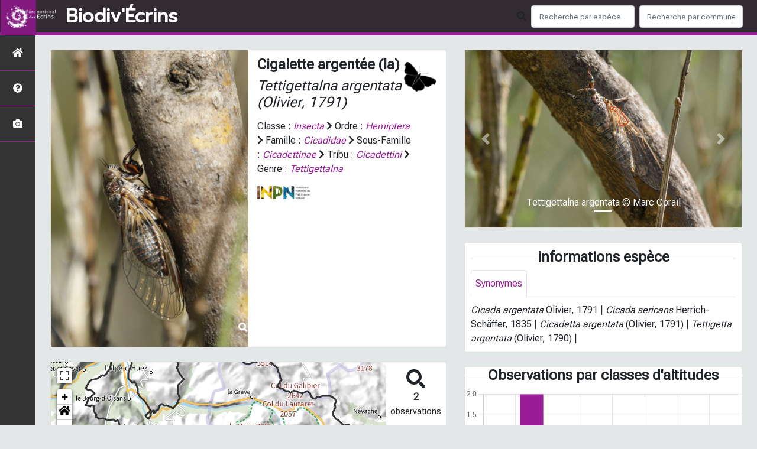

--- FILE ---
content_type: text/html; charset=utf-8
request_url: https://biodiversite.ecrins-parcnational.fr/espece/701438
body_size: 12061
content:
<!doctype html>

<html lang='fr'>

<head>
<base href="">
    <meta name="viewport" content="width=device-width, initial-scale=1.0">

    <title>
     
    Cigalette argentée (la) - 
     
    Tettigettalna argentata
 | Biodiv&#39;Écrins - Parc national des Écrins</title>
    
    

    <!-- Jquery -->
    <script type=text/javascript src="/static/node_modules/jquery/dist/jquery.min.js"></script>
    <script type=text/javascript src="/static/node_modules/jquery-ui-dist/jquery-ui.min.js"></script>
    <script type="text/javascript" src="/static/node_modules/jquery-lazy/jquery.lazy.min.js"></script>
    <link rel="stylesheet" href="/static/node_modules/jquery-ui-dist/jquery-ui.css" />
    <!-- Bootstrap -->
    <link rel="stylesheet" href="/static/node_modules/bootstrap/dist/css/bootstrap.min.css"/>
    <script type=text/javascript src="/static/node_modules/bootstrap/dist/js/bootstrap.bundle.min.js"></script>
    <!-- Leaflet -->
    <script src="/static/node_modules/leaflet/dist/leaflet.js"></script>
    <link rel="stylesheet" href="/static/node_modules/leaflet/dist/leaflet.css" />
   
    <script src="/static/node_modules/leaflet.zoomhome/dist/leaflet.zoomhome.js"></script>
    <link rel="stylesheet" href="/static/node_modules/leaflet.zoomhome/src/css/leaflet.zoomhome.css" />

    <script src="/static/node_modules/leaflet-fullscreen/dist/Leaflet.fullscreen.min.js"></script>
    <link rel="stylesheet" href="/static/node_modules/leaflet-fullscreen/dist/leaflet.fullscreen.css" />
    <!-- Slick -->
    <script src="/static/node_modules/slick-carousel/slick/slick.min.js"></script>
    <link rel="stylesheet" href="/static/node_modules/slick-carousel/slick/slick-theme.css" />
    <link rel="stylesheet" href="/static/node_modules/slick-carousel/slick/slick.css" />
    <!-- fontawesome -->
    <script src="/static/node_modules/@fortawesome/fontawesome-free/js/all.min.js"></script>
    <!-- CSS Application -->
    <link rel="SHORTCUT ICON" href="/static/custom/images/favicon.ico">
    <link rel="stylesheet" href="/static/css/atlas.css" />

    <!-- GDPR -->
    <script src="/static/node_modules/orejime/dist/orejime.js"></script>
    <link rel="stylesheet" href="/static/node_modules/orejime/dist/orejime.css" />

    
    <!-- Additional assets -->
    
<!-- Bootstrap slider -->
<link rel="stylesheet"
    href="/static/node_modules/bootstrap-slider/dist/css/bootstrap-slider.min.css" />
<script
    src="/static/node_modules/bootstrap-slider/dist/bootstrap-slider.min.js"></script>
<!-- Bootstrap switch -->
<script type="text/javascript"
    src="/static/node_modules/bootstrap-switch/dist/js/bootstrap-switch.js"></script>
<link rel="stylesheet" href="/static/node_modules/bootstrap-switch/dist/css/bootstrap3/bootstrap-switch.min.css" />
<!-- Leaflet marker cluster -->
<script src="/static/node_modules/leaflet.markercluster/dist/leaflet.markercluster.js"></script>
<link rel="stylesheet" href="/static/node_modules/leaflet.markercluster/dist/MarkerCluster.css" />
<link rel="stylesheet" href="/static/node_modules/leaflet.markercluster/dist/MarkerCluster.Default.css" />
<!-- Leaflet snogylop -->
<script src="/static/node_modules/leaflet.snogylop/src/leaflet.snogylop.js"></script>
<!-- ChartJS -->
<script src="/static/node_modules/chart.js/dist/chart.min.js"></script>

<!-- Lightbox -->
<link href="/static/node_modules/lightbox2/dist/css/lightbox.min.css" rel="stylesheet" />
<link rel="stylesheet" href="/static/css/ficheEspece.css" />

    <link rel="stylesheet" href="/static/custom/custom.css"/>
    
</head>

<body>
<header id="navbar">
    

<script type="text/javascript"> 
    var language = '' ;
</script>


<link href="https://cdnjs.cloudflare.com/ajax/libs/flag-icon-css/3.1.0/css/flag-icon.min.css" rel="stylesheet">
    <nav class="navbar navbar-expand-md navbar-light fixed-top bg-light" role="navigation">
        <a class="navbar-brand" href="/">
            <img class="logoStructure" src="/static/custom/images/logo-structure.png"/>
        </a>
        <a class="navbar-brand titreAppli" href="/">Biodiv&#39;Écrins</a>
        <button class="navbar-toggler" type="button" data-toggle="collapse" data-target="#navbarSupportedContent"
                aria-controls="navbarSupportedContent" aria-expanded="false" aria-label="Toggle navigation">
            <span class="navbar-toggler-icon"></span>
        </button>

            <div class="collapse navbar-collapse" id="navbarSupportedContent">
            <div class="navbar-nav mr-auto">
            </div>
            <div class="form-inline my-2 my-lg-0">
                <div class="mr-sm-2">
                    <i class="fas fa-search form-control-feedback"></i>
                </div>
                <form method="POST" action="" id='searchFormTaxons' role="search">
                    <div class="form-group has-feedback">
                        <input id="searchTaxons" type="text" class="form-control mr-sm-2 ajax-search small-placeholder"
                               placeholder="Recherche par espèce&nbsp;&nbsp;&nbsp;" loading="false" style="width: 175px;"  />

                    </div>
                    <input id="hiddenInputTaxons" type="hidden"name="cd_ref"/>
                </form>

                <form class="form-inline my-2 my-lg-0" method="POST"
                      onsubmit="completeAction('#searchFormCommunes', hiddenInputCommunes)" id='searchFormCommunes'
                      action=""
                      role="search">
                    <div class="form-group has-feedback">
                        <input id="searchCommunes" type="text" style="width: 175px;"
                               class="form-control mr-sm-2 ajax-search small-placeholder"
                               placeholder="Recherche par commune&nbsp;&nbsp;&nbsp;">
                    </div>
                    <input id="hiddenInputCommunes" type="hidden" name="insee">
                </form>
                <!--- Languages button and dropdown displaid if MULTILINGUAL is True-->
                
                
                
            </div>
        </div>

    </nav>


</header>

<sidebar id="sideBar">
    <ul id="sidebar_menu" class="sidebar-nav">
    <a href="/" id="menu-toggle" data-toggle="tooltip"
       data-original-title="Retour à l'accueil" data-placement="right">
        <li class="sidebar-brand"><span id="main_icon" class="fa fa-home"></span></li>
    </a>
    
        
            <a href="/static_pages/presentation" data-toggle="tooltip" data-original-title="Présentation de l&#39;atlas" data-placement="right">
                <li class="sidebar-brand">
		        
				<span class="fas fa-question-circle"></span>
			
		</li>
            </a>
        
    
    
    <a href="/photos" data-toggle="tooltip" data-original-title="Galerie photos"
       data-placement="right">
        <li class="sidebar-brand"><span class="fa fa-camera"></span></li>
    </a>


</ul>
</sidebar>
<main class="d-flex">

    <div class="container-fluid" id="page">
        
            
        
        
    <div class="container-fluid">
        <div class="row">
            <!--Left row-->
            <div class="col-md-7 col-xs-12">
              
    <div class="card mt-4" id="identityCard">
        <div class="row" id="rowIdentity">
            
                <!-- Si il y a une photo principale -->
                <div class="col-12 col-sm-6" id="imgCol">
                    <div class="imgWrapper">
                        <span class="fas fa-search" id="zoomPhotos"></span>
                        <a href="https://geonature.ecrins-parcnational.fr/api/media/taxhub/701438_2017-07-12_Tettigetta_argentata__001_COM.JPG" data-lightbox="imageSet"
                           data-title="Tettigettalna argentata  &copy; Marc Corail"
                        >
                            
                                
                            
                            <img id="mainImg" src="https://geonature.ecrins-parcnational.fr/api/taxhub/api/tmedias/thumbnail/5659?h=500"
                                 style="width:100%;"
                                 alt="Tettigettalna argentata  &copy; Marc Corail">
                            <p class="imgDescription main">
                                Tettigettalna argentata <br />
                                
                                &copy; Marc Corail
                                
                                
                                    - PNE
                                
                            </p>
                        </a>
                    </div>
                </div>
                <div class="col-lg-6 col-md-6 col-sm-6 col-xs-12" id="taxonIdentity">
            
            <div id="groupLogoCol">
                <a href="/groupe/Insectes">
                    <img
                        class="INPNgroup"
                        src="/static/images/picto_Insectes.png"
                        alt="Insectes" data-toggle="tooltip"
                        data-original-title="Insectes" data-placement="right">
                </a>
            </div>
            <div id="taxonName">
                
                    <h4 class="strong"> Cigalette argentée (la) </h4>
                    <h4><i><i>Tettigettalna argentata</i> (Olivier, 1791) </i></h4>
                
                
                

                <div id="taxonomy">
                    
                        Classe :
                        <i>
                            
                                <a href="/liste/184611"><i>Insecta</i></a>

                            
                        </i>
                        
                            <span class="fas fa-chevron-right"> </span>
                        
                    
                        Ordre :
                        <i>
                            
                                <a href="/liste/184980"><i>Hemiptera</i></a>

                            
                        </i>
                        
                            <span class="fas fa-chevron-right"> </span>
                        
                    
                        Famille :
                        <i>
                            
                                <a href="/liste/184988"><i>Cicadidae</i></a>

                            
                        </i>
                        
                            <span class="fas fa-chevron-right"> </span>
                        
                    
                        Sous-Famille :
                        <i>
                            
                                <a href="/liste/701439"><i>Cicadettinae</i></a>

                            
                        </i>
                        
                            <span class="fas fa-chevron-right"> </span>
                        
                    
                        Tribu :
                        <i>
                            
                                <a href="/liste/701667"><i>Cicadettini</i></a>

                            
                        </i>
                        
                            <span class="fas fa-chevron-right"> </span>
                        
                    
                        Genre :
                        <i>
                            
                                <a href="/liste/701420"><i>Tettigettalna</i></a>

                            
                        </i>
                        
                    
                </div>

                <div id="inpnLink">
                    <a href='https://inpn.mnhn.fr/espece/cd_nom/701438' target="_blank">
                        <img width="90px" src="/static/images/logo_inpn.png"
                             data-toggle="tooltip" data-original-title="Voir la fiche espèce INPN"
                             data-placement="right">
                    </a>
                </div>

                
            </div>
            </div>
            </div>
        </div>

              
    <div class="card mt-4" id="mapPanel mt-4">
        <div class="row">
            <div class="col-sm-10" id="mapContainer">
                <div id="map">
                    <img id="loadingGif" src="">
                    
    <div id="loaderSpinner" class="spinner-grow text-primary" style="width: 3rem; height: 3rem;" role="status">
        <span class="sr-only">Chargement...</span>
    </div>

                </div>
            </div>
            <div class="col-sm-2" id="mapStat">
                <ul>
                    <li>
                        <i class="fas fa-search fa-2x"></i> </br>
                        <b>2</b></br>
                        <span style="font-size: 0.90rem">observations</span>
                    </li>
                    <li>
                        <i class="fas fa-map-signs fa-2x"></i> <br/>
                        <b>1</b><br/>
                        <span style="font-size: 0.90rem">commune</span>
                    </li>
                    <li>
                        <i class="fas fa-users fa-2x"></i> <br/>
                        <b>3</b> <br/>
                        <span style="font-size: 0.90rem">observateurs</span>
                        
                    </li>
                    <li id="firstObs" class="pointer">
                        <i class="fas fa-search fa-2x"></i> <br/>
                        <span style="font-size: 0.90rem">Première observation</span><br/><b>2010</b>
                    </li>
                    <li id="lastObs" class="pointer">
                        <i class="far fa-clock fa-2x"></i> <br/>
                        <span style="font-size: 0.90rem">Dernière observation</span><br/><b>2017</b>
                    </li>
                </ul>
            </div>
        </div>
    </div>

              
    <div class="card mt-4" id="otherInformationsPanel">
        <div class="row" id="otherInformations">
            <ul class="nav nav-tabs">
                
                    <li class="nav-item"><a data-toggle="tab" class="nav-link active" href="#communes">
                        <b>1</b> commune</a>
                    </li>
                

                

                
                    <li class="nav-item"><a class="nav-link" data-toggle="tab" href="#observateurs">
                        <b>3 </b> observateurs
                    </a></li>
                
            </ul>


            <div class="tab-content" style="width:100%;">
                 <!-- municipality tab-->
                
                
                    <div id="communes" class="tab-pane fade show active">
                
                <p>
                    
                        <a href="/commune/05164">Savines-le-Lac</a>
                        
                    
                </p>
                </div>

                <!--- oberservers tab-->
                
                    <div id="observateurs" class="tab-pane fade">
                        
                            Bouvier Martial
                            
                                -
                            
                        
                            Corail Marc
                            
                                -
                            
                        
                            Maillard Donovan
                            
                        
                    </div>
                

                

            </div>

            </div>
        </div>

          </div>

          <!--Right row-->
          <div class="col-md-5 col-xs-12">
              
                  
    <div class="card mt-4">
        <div id="fixed" class="carousel slide" data-ride="carousel" data-interval="false">
            <!-- Indicators -->
            <ol class="carousel-indicators">
                
                    
                        <li data-target="#fixed" data-slide-to="0" class="active"></li>
                    
                
            </ol>

            <!-- Wrapper for slides -->
            <div class="carousel-inner">
                
                    
                        <div class="carousel-item active">
                    

                
                    
                
                <a href="https://geonature.ecrins-parcnational.fr/api/media/taxhub/701438_2017-07-12_Tettigetta_argentata__002_COM.jpeg" data-lightbox="imageSet" data-title="Tettigettalna argentata 
                                
                                &copy; Marc Corail
                                
                                
                                - PNE
                                
                                ">
                    <div class="slider-size" style="background-image: url(https://geonature.ecrins-parcnational.fr/api/taxhub/api/tmedias/thumbnail/5660?h=500)"
                         alt="Tettigettalna argentata  &copy; Marc Corail">
                        <div class="carousel-caption">
                            Tettigettalna argentata  &copy; Marc Corail
                            
                        </div>
                    </div>
                </a>
                </div>
                
                </div>

                <!-- Controls -->
                <a class="carousel-control-prev" href="javascript:void(0)" data-slide="prev"
                   data-target="#fixed">
                    <span class="carousel-control-prev-icon" aria-hidden="true"></span>
                    <span class="sr-only">Previous</span>
                </a>
                <a class="carousel-control-next" href="javascript:void(0)" data-slide="next"
                   data-target="#fixed">
                    <span class="carousel-control-next-icon" aria-hidden="true"></span>
                    <span class="sr-only">Next</span>
                </a>
            </div>
        </div>

              


                
    

    <div class="card mt-4" id="blocInfos">
        <h4 class="title-bar center">
            <strong>Informations espèce</strong>
        </h4>
        <ul class="nav nav-tabs">
            
            <li class="nav-item">
                <a class="nav-link active" data-toggle="tab" href="#synonymes">
                    Synonymes
                </a>
            </li>
        </ul>

        <div class="tab-content">
            
            <div
                id="synonymes"
                class="tab-pane fade show active"
            >
                
                    
                        
                            <i>Cicada argentata</i> Olivier, 1791
                        
                        
                            |
                        
                    
                        
                            <i>Cicada sericans</i> Herrich-Schäffer, 1835
                        
                        
                            |
                        
                    
                        
                            <i>Cicadetta argentata</i> (Olivier, 1791)
                        
                        
                            |
                        
                    
                        
                            <i>Tettigetta argentata</i> (Olivier, 1790)
                        
                        
                            |
                        
                    
                        
                        
                    
                
            </div>
        </div>
    </div>


                

                
    <div class="card mt-4" id="graphBloc">
        
            <h4 class="title-bar title-spaced center strong">Observations par classes d'altitudes</h4>
            <div class="chart-container" style="position: relative; height:200px; width:100%">
                <canvas id="altiChart"></canvas>
        
        </div>
        
            <h4 class="title-bar title-spaced center strong">Observations mensuelles</h4>
            <div class="chart-container" style="position: relative; height:200px; width:100%">
                <canvas id="monthChart"></canvas>
            </div>
        
    </div>

            </div>
        </div>
    <div>


    </div>
</main>


    <footer>
            <footer class="footer">
        <p>
            <a href="/">Accueil</a> |
            <a href="http://www.ecrins-parcnational.fr" target="_blank">Site du Parc national des Écrins</a> |
            <a data-toggle="modal" href="/static/custom/templates/credits.html" data-target="#modalCredits">Conception et crédits</a> |
            <a data-toggle="modal" href="/static/custom/templates/mentions-legales.html" data-target="#modalMentions">Mentions légales</a>
        <p>

        <div id="clear">
            <p class="text-muted">
                Biodiv&#39;Écrins - Atlas de la faune et de la flore du Parc national des Écrins, 2025
                <br/>
                Réalisé avec <a href="https://github.com/PnX-SI/GeoNature-atlas" target="_blank">GeoNature-atlas</a>, développé par le <a href="http://www.ecrins-parcnational.fr" target="_blank">Parc national des Ecrins</a>
            </p>
        </div>
    </footer>

    <div class="modal fade text-center" id="modalCredits">
      <div class="modal-dialog">
        <div class="modal-content">
          <div class="modal-header">
  <h4>CREDITS</h4>
</div>

<div class="modal-body credits">
  <p>
    Copyright © 2016-2020 Parc national des Ecrins. Tous droits réservés.
  </p>
  <p>
    Biodiv'Ecrins est basé sur l'outil opensource <a href="https://github.com/PnEcrins/GeoNature-atlas" target="_blank">GeoNature-atlas</a>, développé par le Parc national des Ecrins (Théo Lechemia, Gil Deluermoz et Camille Monchicourt).
    <br/>
    Il fait partie d'un ensemble d'outils développé par le parc national et ses partenaires, pour pouvoir saisir, gérer et traiter les données des différents protocoles faune et flore : <a href="http://geonature.fr" target="_blank">http://geonature.fr</a>.
  </p>
  <h3>Rédaction :</h3>
  <p>
    Cédric Dentant, Donovan Maillard, Baptiste Merhan, Marc Corail, Ludovic Imberdis, Victor Zugmeyer, Claire Gondre, Richard Bonet
  </p>
  <h3>Relecture :</h3>
  <p>
    Hélène Belmonte, Josette Arnaud, Brigitte Boniface, Cécile Dubois, Anne-Lise Macle, Claire Gondre, Sandrine de Chastellier
  </p>
  <h3>Bibliographie :</h3>
  <p>
    <ul>
		<li><a href="http://boutique.ecrins-parcnational.fr/guides-dcouverte/170-a-la-dcouverte-des-fleurs-des-alpes.html" target="_blank">A la découverte des fleurs des Alpes</a> (Parc national des Ecrins) - éditions Glénat - 2002</li>
		<li><a href="http://boutique.ecrins-parcnational.fr/guides-dcouverte/159-livre-arbres-et-arbustes.html" target="_blank">Arbres et arbustes de montagne</a> (Parc national des Ecrins) - éditions Glénat - 2006</li>
        <li><a href="http://boutique.ecrins-parcnational.fr/guides-dcouverte/164-a-la-dcouverte-des-insectes.html" target="_blank">Insectes et autres petites bêtes en montagne</a> (Parc national des Ecrins) - éditions Glénat - 2009</li>
        <li><a href="http://boutique.ecrins-parcnational.fr/guides-dcouverte/169-a-la-rencontre-des-aninaux-de-montagne.html" target="_blank">A la rencontre des animaux en montagne</a> (Parc national des Ecrins) - éditions Glénat - 2012</li>
    </ul>
  </p>
  <h3>Crédits photos :</h3> 
  <p>
    Mentionnés en pied de page des photos. Parc national des Ecrins
  </p>
  <h3>Crédits audios :</h3> 
  <p>
    <ul>
        <li><a href="http://naturophonia.jimdo.com/" target="_blank">Sons de la nature - Fernand Deroussen (Naturophonia)</a>. Enregistré pour le Parc national des Ecrins avec la participation financière de la GMF.</li>
		<li><a href="http://www.ecrins-parcnational.fr/chroniques-nature" target="_blank">Chroniques nature</a> - Emission radiophonique hebdomadaire réalisée par la RAM, radio associative des Hautes-Alpes.</li>
	</ul> 
  </p>
</div>

        </div>
      </div>
    </div>

    <div class="modal fade text-center" id="modalMentions">
      <div class="modal-dialog">
        <div class="modal-content">
          <div class="modal-header">
  <h4>MENTIONS LÉGALES</h4>
</div>

<div class="modal-body credits">
  <p>
    Vous êtes sur le site officiel de l'atlas de la faune et de la flore du Parc national des Ecrins.
  </p>
  <p>
    Adresse : Domaine de Charance - 05000 Gap
    Tél : +33(0)4 92 40 20 10
  </p>
  <h3>Responsable de publication</h3>
  <p>
    Directeur de la publication, responsable légal : Ludovic Schultz, directeur.<br/>
    Ce site a pour objectif de mettre à disposition les observations et les connaissances recueillies par les personnels sur la faune et la flore, sensibiliser au respect de l'environnement.
  </p>
  <h3>Réalisation du site Internet</h3>
  <p>
    Le contenu éditiorial et, sauf mention particulière, l'essentiel des productions photographiques sont réalisés par les équipes du Parc national des Ecrins.<br/>
    Coordination : Cédric Dentant, service scientifique.
  </p>
  <p>
    La conception graphique et technique sont effectués par le pôle Système d'informations du Parc national des Ecrins.
  </p>
  <h3>Serveurs et hébergements</h3>
  <p>
    Société OVH, RCS Roubaix-Tourcoing B 424 761 419<br/>
    2, rue Kellerman, 59100 Roubaix
  </p>
  <h3>Traitement et protection des données</h3> 
  <p>
    - Les données personnelles recueillies sur le site résultent de la communication volontaire d'une adresse de courrier électronique lors de l'envoi d'un formulaire. Les adresses électroniques ainsi recueillies ne servent qu'à transmettre les éléments d'information demandés.<br/>
    - Les adresses électroniques collectées ne feront l'objet d'aucune cession à des tiers. Le Parc national des Écrins n'utilise pas de procédés de collecte automatisée de données (cookies, applet java ou active X).<br/>
    - La loi "Informatique et Libertés" du 6 janvier 1978 modifiée par la loi du 6 août 2004 encadre la mise en oeuvre des fichiers ou des traitements de données à caractère personnel qu'ils soient automatisés ou manuels.<br/>
    Vous disposez d'un droit d'accès, de modification, de rectification et de suppression des données qui vous concernent (art. 34 de la loi "Informatique et Libertés").<br/>
    Vous pouvez l'exercer par courriel en le précisant lors de votre demande.
  </p>
  <h3>Établissements de liens</h3> 
  <p>
    - Lien depuis des sites tiers vers biodiversite.ecrins-parcnational.fr : le Parc national des Écrins autorise la mise en place d'un lien hypertexte depuis n'importe quel site Internet (sous réserve d'une information préalable), à l'exclusion de ceux diffusant des informations à caractère polémique, pornographique, xénophobe ou pouvant, dans une plus large mesure porter atteinte à la sensibilité du plus grand nombre. Le site doit apparaître dans une nouvelle fenêtre. Les pages du site ne doivent en aucun cas être intégrées à l'intérieur des pages d'un autre site (Frame ou iframe). Dans tous les cas, le Parc national des Écrins se réserve le droit de demander la suppression d'un lien si il estime que le référent (site source) ne respecte pas les règles ainsi définies.
  </p>
  <p>
    - Lien depuis biodiversite.ecrins-parcnational.fr vers des sites tiers : le Parc national des Écrins se réserve le droit de "pointer" vers des sites tiers. Accéder à ces liens ne vous fait pas quitter le site du Parc national des Écrins. Les sites cibles ne sont pas sous le contrôle du Parc national des Écrins, par conséquent celui-ci n'est pas responsable du contenu de ces sites, des liens qu'ils contiennent, ni des changements ou mises à jour qui leur sont apportés.
  </p>
  <h3>Diffusion des données</h3>
  <p>
    Les informations présentées dans l'Atlas du Parc national des Ecrins sont des documents administratifs régis par le Code des relations entre le public et l'administration :
  </p>
  <p>
    <b>1. Modalités de diffusion</b>
  </p>
  <p>  
    Article L300- 1 :<br/>
    « Le droit de toute personne à l'information est précisé et garanti par les dispositions des titres Ier, III et IV du présent livre en ce qui concerne la liberté d'accès aux documents administratifs. »
  </p>
  <p>
    Article L300-2 :<br/>
    « Sont considérés comme documents administratifs, au sens des titres Ier, III et IV du présent livre, quels que soient leur date, leur lieu de conservation, leur forme et leur support, les documents produits ou reçus, dans le cadre de leur mission de service public, par l'Etat, les collectivités territoriales ainsi que par les autres personnes de droit public ou les personnes de droit privé chargées d'une telle mission (...) »
  </p>
  <p>
    Article L300-4 :<br/>
    Toute mise à disposition effectuée sous forme électronique en application du présent livre se fait dans un standard ouvert, aisément réutilisable et exploitable par un système de traitement automatisé. 
  </p>
  <p>
    Article L312-1-1 :<br/>
    « Sous réserve des articles L. 311-5 et L. 311-6 et lorsque ces documents sont disponibles sous forme électronique, les administrations (...) publient en ligne les documents administratifs suivants :
    <br/>
    (...)<br/>
    3° Les bases de données, mises à jour de façon régulière, qu'elles produisent ou qu'elles reçoivent et qui ne font pas l'objet d'une diffusion publique par ailleurs ;
    <br/>
    (...)
  </p>
  <p>
    <b>2. Modalités de non diffusion</b>
  </p>
  <p>
    L'Atlas du Parc national des Ecrins présente l'ensemble des observations réalisées par les agents du Parc national depuis sa création en 1973. Le Parc national pourrait ne pas communiquer des informations dans le respect du cadre juridique suivant :
  </p>
  <p>
    L'article L311-5 précise les documents qui ne sont pas communicables :<br/>
    Ne sont pas communicables les documents administratifs dont la consultation ou la communication porterait atteinte à (…) et aux cas définis à l'article L. 124-4 du code de l'environnement :
  </p>
  <p>
    Article L124-4 du Code de l'Environnement :<br/>
    I.-Après avoir apprécié l'intérêt d'une communication, l'autorité publique peut rejeter la demande d'une information relative à l'environnement dont la consultation ou la communication porte atteinte : 
    <br/>
    (...)<br/>
    2° A la protection de l'environnement auquel elle se rapporte ; <br/>
    <br/>
    3° Aux intérêts de la personne physique ayant fourni, sans y être contrainte par une disposition législative ou réglementaire ou par un acte d'une autorité administrative ou juridictionnelle, l'information demandée sans consentir à sa divulgation ; 
    <br/>
    (...)
  </p>
  <p>
    Article L311-14 :<br/>
    « Toute décision de refus d'accès aux documents administratifs est notifiée au demandeur sous la forme d'une décision écrite motivée comportant l'indication des voies et délais de recours.»
  </p>
  <p>
    <b>3. Modalités de réutilisation des informations</b>
  </p>
  <p>
    Article L321-1 :<br/>
    « Les informations publiques figurant dans des documents communiqués ou publiés par les administrations mentionnées au premier alinéa de l'article L. 300-2 peuvent être utilisées par toute personne qui le souhaite à d'autres fins que celles de la mission de service public pour les besoins de laquelle les documents ont été produits ou reçus.
    <br/>
    Les limites et conditions de cette réutilisation sont régies par le présent titre. »
  </p>
  <p>
    Article L322-1 :<br/>
    « Sauf accord de l'administration, la réutilisation des informations publiques est soumise à la condition que ces dernières ne soient pas altérées, que leur sens ne soit pas dénaturé et que leurs sources et la date de leur dernière mise à jour soient mentionnées. »
  </p>
  <p>
    <b>4. Sanctions</b>
  </p>
  <p>
    Article L326-1 :<br/>
    « Toute personne réutilisant des informations publiques en violation des prescriptions mentionnées aux deuxième et troisième alinéas du présent article est passible d'une amende prononcée par la commission mentionnée au titre IV.
    <br/>
    Le montant maximum de l'amende est égal à celui prévu par l'article 131-13 du code pénal pour les contraventions de 5e classe lorsque des informations publiques ont été réutilisées à des fins non commerciales en méconnaissance des dispositions de l'article L. 322-1 ou des conditions de réutilisation prévues par une licence délivrée à cet effet ou en violation de l'obligation d'obtenir une licence.
    <br/>
    Lorsque des informations publiques ont été réutilisées à des fins commerciales en méconnaissance des dispositions de l'article L. 322-1 ou des conditions de réutilisation prévues par une licence délivrée à cet effet ou en violation de l'obligation d'obtenir une licence, le montant de l'amende est proportionné à la gravité du manquement commis et aux avantages tirés de ce manquement.
    <br/>
    Pour l'application du troisième alinéa, le montant de l'amende prononcée pour sanctionner un premier manquement ne peut excéder un million d'euros. En cas de manquement réitéré dans les cinq années à compter de la date à laquelle la sanction précédemment prononcée est devenue définitive, il ne peut excéder deux millions d'euros ou, s'agissant d'une entreprise, 5 % du chiffre d'affaires hors taxes du dernier exercice clos dans la limite de deux millions d'euros.
    <br/>
    La commission mentionnée au titre IV peut, à la place ou en sus de l'amende, interdire à l'auteur d'une infraction la réutilisation d'informations publiques pendant une durée maximale de deux ans. Cette durée peut être portée à cinq ans en cas de récidive dans les cinq ans suivant le premier manquement.
    <br/>
    La commission peut également ordonner la publication de la sanction aux frais de celui qui en est l'objet selon des modalités fixées par décret en Conseil d'Etat.
    <br/>
    Les amendes sont recouvrées comme les créances de l'Etat étrangères à l'impôt et au domaine.
  </p>
  <p>Pour en savoir plus, consulter le <a href="http://www.naturefrance.fr/ressources/references-juridiques/guide-juridique-sinp-onb" target="_blank">guide juridique SINP-ONB</a></p>
  <h3>Dispositions légales - Propriété</h3> 
  <p>
    Le fait d'accéder au site ne donne pas le droit de l'utiliser sans l'accord du Parc national des Écrins : tous les droits de reproduction sont réservés en vertu de l'article L.122-4 du code de la Propriété intellectuelle.<br/>
    Toute utilisation des ressources (photographiques, iconographiques, textuelles ou relatives à la forme, la mise en page, la structure, les logotypes et les documents téléchargeables...) présentes sur ce site doit faire l'objet d'une autorisation express du Parc national des Écrins.<br/>
    À titre principal, le Parc national des Écrins concède une autorisation de visualisation du contenu du site.
  </p>
  <p>
    Voir aussi la charte graphique pour l'<a href="http://www.ecrins-parcnational.fr/logos-et-photos-mode-demploi" target="_blank">utilisation des logos et photos</a>.
  </p>
  <p>
    <b>Responsabilité</b>
  </p>
  <p>
    Le Parc national des Écrins s'efforce de maximiser l'exactitude des informations mais ne peut la garantir ni en établir l'exhaustivité. Le Parc national des Écrins décline donc toute responsabilité en cas d'erreur ou d'omission.<br/>
    Le Parc national des Écrins se réserve le droit de modifier, tout ou partie des informations contenues dans les pages de ce site Internet, à tout moment et sans notification préalable.<br/>
    Il appartient à l'utilisateur de ce site de prendre toutes les mesures appropriées de façon à protéger ses propres données et/ou logiciels de la contamination par d'éventuels virus circulant sur le réseau Internet. De manière générale, le Parc national des Écrins décline toute responsabilité à un éventuel dommage survenu pendant la consultation du présent site.<br/>
  </p>
  <p>
    <b>Lois de référence</b>
  </p>
  <p>
    Loi 78-17 du 6 janvier 1978 Loi relative à l'informatique, aux fichiers et aux libertés<br/>
    Loi du 29 juillet 1881 Loi sur la liberté de la presse
  </p>
</div>

        </div>
      </div>
    </div>

    <!-- Script Google Analytics -->
    <script>
      (function(i,s,o,g,r,a,m){i['GoogleAnalyticsObject']=r;i[r]=i[r]||function(){
      (i[r].q=i[r].q||[]).push(arguments)},i[r].l=1*new Date();a=s.createElement(o),
      m=s.getElementsByTagName(o)[0];a.async=1;a.src=g;m.parentNode.insertBefore(a,m)
      })(window,document,'script','https://www.google-analytics.com/analytics.js','ga');

      ga('create', 'UA-7988554-12', 'auto');
      ga('send', 'pageview');
    </script>
    </footer>


</body>


    <script>
        var configuration = {"AFFICHAGE_DERNIERES_OBS": true, "AFFICHAGE_EN_CE_MOMENT": true, "AFFICHAGE_FOOTER": true, "AFFICHAGE_GRAPH_ALTITUDES": true, "AFFICHAGE_GRAPH_PHENOLOGIE": true, "AFFICHAGE_INTRODUCTION": true, "AFFICHAGE_LOGOS_HOME": false, "AFFICHAGE_MAILLE": false, "AFFICHAGE_NOUVELLES_ESPECES": true, "AFFICHAGE_RANG_STAT": true, "AFFICHAGE_RECHERCHE_AVANCEE": false, "AFFICHAGE_RGPD": false, "AFFICHAGE_STAT_GLOBALES": true, "APPLICATION_ROOT": "", "ATTR_AUDIO": 5, "ATTR_DAILYMOTION": 8, "ATTR_LIEN": 3, "ATTR_MAIN_PHOTO": 1, "ATTR_OTHER_PHOTO": 2, "ATTR_PDF": 4, "ATTR_VIDEO_HEBERGEE": 6, "ATTR_VIMEO": 9, "ATTR_YOUTUBE": 7, "AVAILABLE_LANGUAGES": {"en": {"flag_icon": "flag-icon-gb", "months": ["January", "February", "March", "April", "May", "June", "July", "August", "September", "October", "November", "December"], "name": "English"}, "fr": {"flag_icon": "flag-icon-fr", "months": ["Janvier", "F\u00e9vrier", "Mars", "Avril", "Mai", "Juin", "Juillet", "Ao\u00fbt", "Septembre", "Octobre", "Novembre", "Decembre"], "name": "Fran\u00e7ais"}, "it": {"flag_icon": "flag-icon-it", "months": ["Gennaio", "Febbraio", "Marzo", "Aprile", "Maggio", "Giugno", "Luglio", "Agosto", "Settembre", "Ottobre", "Novembre", "Dicembre"], "name": "Italiano"}}, "CUSTOM_LOGO_LINK": "", "DEFAULT_LANGUAGE": "fr", "DISPLAY_OBSERVERS": true, "DISPLAY_PATRIMONIALITE": false, "GLOSSAIRE": false, "IGNAPIKEY": "", "INTERACTIVE_MAP_LIST": true, "LIMIT_CLUSTER_POINT": 1000, "LIMIT_FICHE_LISTE_HIERARCHY": 35, "LIMIT_RANG_TAXONOMIQUE_HIERARCHIE": 13, "MAP": {"BORDERS_COLOR": "#981D97", "BORDERS_WEIGHT": 3, "ENABLE_SCALE": true, "ENABLE_SLIDER": true, "FIRST_MAP": {"attribution": "\u0026copy; \u003ca href=\"http://www.ign.fr/\"\u003eIGN\u003c/a\u003e", "tileName": "IGN", "url": "https://data.geopf.fr/wmts?SERVICE=WMTS\u0026REQUEST=GetTile\u0026VERSION=1.0.0\u0026STYLE=normal\u0026TILEMATRIXSET=PM\u0026TILEMATRIX={z}\u0026TILEROW={y}\u0026TILECOL={x}\u0026LAYER=GEOGRAPHICALGRIDSYSTEMS.PLANIGNV2\u0026FORMAT=image/png"}, "LAT_LONG": [44.7952, 6.2287], "MASK_STYLE": {"fill": false, "fillColor": "#020202", "fillOpacity": 0.3}, "MAX_BOUNDS": [[-180, -90], [180, 90]], "MIN_ZOOM": 1, "SECOND_MAP": {"attribution": "\u0026copy; \u003ca href=\"http://www.ign.fr/\"\u003eIGN\u003c/a\u003e", "tileName": "Ortho IGN", "url": "https://data.geopf.fr/wmts?SERVICE=WMTS\u0026REQUEST=GetTile\u0026VERSION=1.0.0\u0026STYLE=normal\u0026TILEMATRIXSET=PM\u0026TILEMATRIX={z}\u0026TILEROW={y}\u0026TILECOL={x}\u0026LAYER=HR.ORTHOIMAGERY.ORTHOPHOTOS\u0026FORMAT=image/jpeg"}, "STEP": 1, "ZOOM": 10}, "MULTILINGUAL": false, "NB_DAY_LAST_OBS": "8 day", "NB_LAST_OBS": 100, "NOM_APPLICATION": "Biodiv\u0027\u00c9crins", "OREJIME_APPS": [], "OREJIME_TRANSLATIONS": {"en": {"consentModal": {"description": "This is an example of how to override an existing translation already used by Orejime"}, "purposes": {"analytics": "Analytics", "security": "Security"}}, "fr": {"consentModal": {"description": ""}, "purposes": {"analytics": "Analyse", "security": "S\u00e9curit\u00e9"}}}, "ORGANISM_MODULE": false, "PATRIMONIALITE": {"config": {"oui": {"icon": "custom/images/logo_patrimonial.png", "text": "Ce taxon est patrimonial"}}, "label": "Patrimonial"}, "PROTECTION": true, "RANG_STAT": [{"phylum": ["Arthropoda", "Mollusca"]}, {"phylum": ["Chordata"]}, {"regne": ["Plantae"]}], "RANG_STAT_FR": ["Faune invert\u00e9br\u00e9e", "Faune vert\u00e9br\u00e9e", "Flore"], "REDIMENSIONNEMENT_IMAGE": true, "REMOTE_MEDIAS_URL": "https://geonature.ecrins-parcnational.fr/api/media/taxhub/", "SPLIT_NOM_VERN": true, "STATIC_PAGES": {"presentation": {"order": 0, "picto": "fa-question-circle", "template": "static/custom/templates/presentation.html", "title": "Pr\u00e9sentation de l\u0027atlas"}}, "STRUCTURE": "Parc national des \u00c9crins", "TAXHUB_DISPLAYED_ATTR": ["atlas_description", "atlas_commentaire", "atlas_milieu", "atlas_chorologie"], "TAXHUB_URL": "https://geonature.ecrins-parcnational.fr/api/taxhub", "TEMPLATES_AUTO_RELOAD": null, "TEXT_LAST_OBS": "Les observations des agents lors des 7 derniers jours |", "URL_APPLICATION": "", "ZOOM_LEVEL_POINT": 11};
    </script>
    <!-- main JS -->
    <script src="/static/main.js"></script>

<script>
    
</script>

<script src="/static/node_modules/lightbox2/dist/js/lightbox.min.js"></script>

<script>
    var dataset = [{"altitude": "0-500", "value": 0}, {"altitude": "500-1000", "value": 2}, {"altitude": "1000-1500", "value": 0}, {"altitude": "1500-2000", "value": 0}, {"altitude": "2000-2500", "value": 0}, {"altitude": "2500-3000", "value": 0}, {"altitude": "3000-3500", "value": 0}, {"altitude": "3500-4000", "value": 0}];
    var months_value = [{"mois": "Janvier", "value": 0}, {"mois": "Fevrier", "value": 0}, {"mois": "Mars", "value": 0}, {"mois": "Avril", "value": 0}, {"mois": "Mai", "value": 0}, {"mois": "Juin", "value": 0}, {"mois": "Juillet", "value": 2}, {"mois": "Aout", "value": 0}, {"mois": "Septembre", "value": 0}, {"mois": "Octobre", "value": 0}, {"mois": "Novembre", "value": 0}, {"mois": "Decembre", "value": 0}];
    
    var months_name = ["Janvier", "F\u00e9vrier", "Mars", "Avril", "Mai", "Juin", "Juillet", "Ao\u00fbt", "Septembre", "Octobre", "Novembre", "Decembre"];

    
    var observationsPoint = [];
    var observationsMaille = [];
    var configuration = {"AFFICHAGE_DERNIERES_OBS": true, "AFFICHAGE_EN_CE_MOMENT": true, "AFFICHAGE_FOOTER": true, "AFFICHAGE_GRAPH_ALTITUDES": true, "AFFICHAGE_GRAPH_PHENOLOGIE": true, "AFFICHAGE_INTRODUCTION": true, "AFFICHAGE_LOGOS_HOME": false, "AFFICHAGE_MAILLE": false, "AFFICHAGE_NOUVELLES_ESPECES": true, "AFFICHAGE_RANG_STAT": true, "AFFICHAGE_RECHERCHE_AVANCEE": false, "AFFICHAGE_RGPD": false, "AFFICHAGE_STAT_GLOBALES": true, "APPLICATION_ROOT": "", "ATTR_AUDIO": 5, "ATTR_DAILYMOTION": 8, "ATTR_LIEN": 3, "ATTR_MAIN_PHOTO": 1, "ATTR_OTHER_PHOTO": 2, "ATTR_PDF": 4, "ATTR_VIDEO_HEBERGEE": 6, "ATTR_VIMEO": 9, "ATTR_YOUTUBE": 7, "AVAILABLE_LANGUAGES": {"en": {"flag_icon": "flag-icon-gb", "months": ["January", "February", "March", "April", "May", "June", "July", "August", "September", "October", "November", "December"], "name": "English"}, "fr": {"flag_icon": "flag-icon-fr", "months": ["Janvier", "F\u00e9vrier", "Mars", "Avril", "Mai", "Juin", "Juillet", "Ao\u00fbt", "Septembre", "Octobre", "Novembre", "Decembre"], "name": "Fran\u00e7ais"}, "it": {"flag_icon": "flag-icon-it", "months": ["Gennaio", "Febbraio", "Marzo", "Aprile", "Maggio", "Giugno", "Luglio", "Agosto", "Settembre", "Ottobre", "Novembre", "Dicembre"], "name": "Italiano"}}, "CUSTOM_LOGO_LINK": "", "DEFAULT_LANGUAGE": "fr", "DISPLAY_OBSERVERS": true, "DISPLAY_PATRIMONIALITE": false, "GLOSSAIRE": false, "IGNAPIKEY": "", "INTERACTIVE_MAP_LIST": true, "LIMIT_CLUSTER_POINT": 1000, "LIMIT_FICHE_LISTE_HIERARCHY": 35, "LIMIT_RANG_TAXONOMIQUE_HIERARCHIE": 13, "MAP": {"BORDERS_COLOR": "#981D97", "BORDERS_WEIGHT": 3, "ENABLE_SCALE": true, "ENABLE_SLIDER": true, "FIRST_MAP": {"attribution": "\u0026copy; \u003ca href=\"http://www.ign.fr/\"\u003eIGN\u003c/a\u003e", "tileName": "IGN", "url": "https://data.geopf.fr/wmts?SERVICE=WMTS\u0026REQUEST=GetTile\u0026VERSION=1.0.0\u0026STYLE=normal\u0026TILEMATRIXSET=PM\u0026TILEMATRIX={z}\u0026TILEROW={y}\u0026TILECOL={x}\u0026LAYER=GEOGRAPHICALGRIDSYSTEMS.PLANIGNV2\u0026FORMAT=image/png"}, "LAT_LONG": [44.7952, 6.2287], "MASK_STYLE": {"fill": false, "fillColor": "#020202", "fillOpacity": 0.3}, "MAX_BOUNDS": [[-180, -90], [180, 90]], "MIN_ZOOM": 1, "SECOND_MAP": {"attribution": "\u0026copy; \u003ca href=\"http://www.ign.fr/\"\u003eIGN\u003c/a\u003e", "tileName": "Ortho IGN", "url": "https://data.geopf.fr/wmts?SERVICE=WMTS\u0026REQUEST=GetTile\u0026VERSION=1.0.0\u0026STYLE=normal\u0026TILEMATRIXSET=PM\u0026TILEMATRIX={z}\u0026TILEROW={y}\u0026TILECOL={x}\u0026LAYER=HR.ORTHOIMAGERY.ORTHOPHOTOS\u0026FORMAT=image/jpeg"}, "STEP": 1, "ZOOM": 10}, "MULTILINGUAL": false, "NB_DAY_LAST_OBS": "8 day", "NB_LAST_OBS": 100, "NOM_APPLICATION": "Biodiv\u0027\u00c9crins", "OREJIME_APPS": [], "OREJIME_TRANSLATIONS": {"en": {"consentModal": {"description": "This is an example of how to override an existing translation already used by Orejime"}, "purposes": {"analytics": "Analytics", "security": "Security"}}, "fr": {"consentModal": {"description": ""}, "purposes": {"analytics": "Analyse", "security": "S\u00e9curit\u00e9"}}}, "ORGANISM_MODULE": false, "PATRIMONIALITE": {"config": {"oui": {"icon": "custom/images/logo_patrimonial.png", "text": "Ce taxon est patrimonial"}}, "label": "Patrimonial"}, "PROTECTION": true, "RANG_STAT": [{"phylum": ["Arthropoda", "Mollusca"]}, {"phylum": ["Chordata"]}, {"regne": ["Plantae"]}], "RANG_STAT_FR": ["Faune invert\u00e9br\u00e9e", "Faune vert\u00e9br\u00e9e", "Flore"], "REDIMENSIONNEMENT_IMAGE": true, "REMOTE_MEDIAS_URL": "https://geonature.ecrins-parcnational.fr/api/media/taxhub/", "SPLIT_NOM_VERN": true, "STATIC_PAGES": {"presentation": {"order": 0, "picto": "fa-question-circle", "template": "static/custom/templates/presentation.html", "title": "Pr\u00e9sentation de l\u0027atlas"}}, "STRUCTURE": "Parc national des \u00c9crins", "TAXHUB_DISPLAYED_ATTR": ["atlas_description", "atlas_commentaire", "atlas_milieu", "atlas_chorologie"], "TAXHUB_URL": "https://geonature.ecrins-parcnational.fr/api/taxhub", "TEMPLATES_AUTO_RELOAD": null, "TEXT_LAST_OBS": "Les observations des agents lors des 7 derniers jours |", "URL_APPLICATION": "", "ZOOM_LEVEL_POINT": 11};
    var url_limit_territory = "/static/custom/territoire.json";
    var taxonYearMin = 2010.0;
    var cd_ref = 701438;
    var nb_obs = 2;
</script>

<script src="/static/custom/maps-custom.js"></script>
<script src="/static/ficheEspece.js"></script>
<script src="/static/chart.js"></script>

<script src="/static/mapGenerator.js"></script>
<script src="/static/main.js"></script>

<script src="/static/mapPoint.js"></script>



</html>